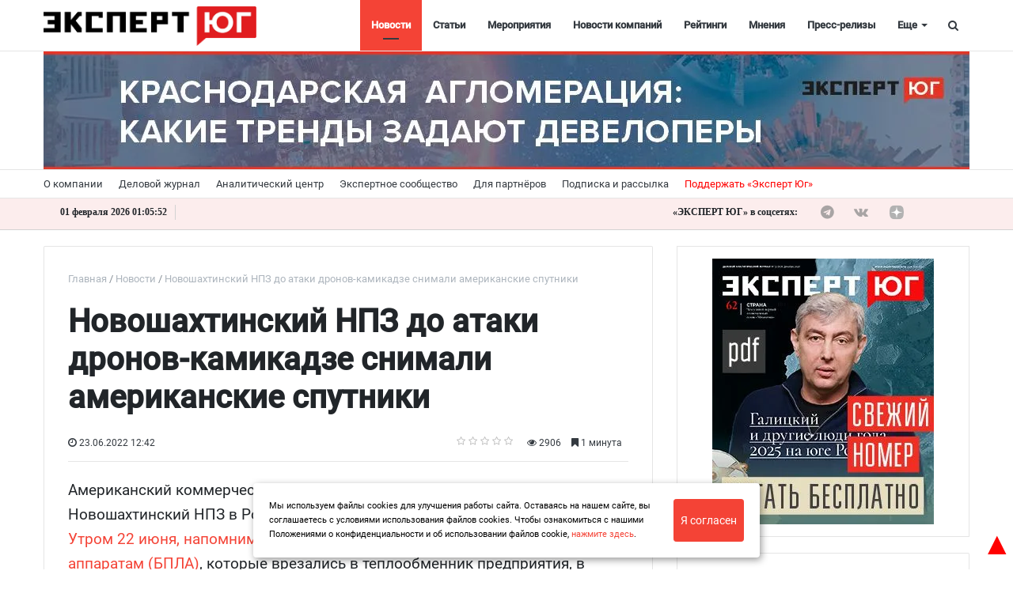

--- FILE ---
content_type: text/html; charset=utf-8
request_url: https://www.google.com/recaptcha/api2/anchor?ar=1&k=6Le08FUsAAAAAOmmw6IQk7rE_t15p8UYM2oF5GQB&co=aHR0cHM6Ly9leHBlcnRzb3V0aC5ydTo0NDM.&hl=ru&v=N67nZn4AqZkNcbeMu4prBgzg&size=normal&anchor-ms=20000&execute-ms=30000&cb=pt6ir6am0uxx
body_size: 49677
content:
<!DOCTYPE HTML><html dir="ltr" lang="ru"><head><meta http-equiv="Content-Type" content="text/html; charset=UTF-8">
<meta http-equiv="X-UA-Compatible" content="IE=edge">
<title>reCAPTCHA</title>
<style type="text/css">
/* cyrillic-ext */
@font-face {
  font-family: 'Roboto';
  font-style: normal;
  font-weight: 400;
  font-stretch: 100%;
  src: url(//fonts.gstatic.com/s/roboto/v48/KFO7CnqEu92Fr1ME7kSn66aGLdTylUAMa3GUBHMdazTgWw.woff2) format('woff2');
  unicode-range: U+0460-052F, U+1C80-1C8A, U+20B4, U+2DE0-2DFF, U+A640-A69F, U+FE2E-FE2F;
}
/* cyrillic */
@font-face {
  font-family: 'Roboto';
  font-style: normal;
  font-weight: 400;
  font-stretch: 100%;
  src: url(//fonts.gstatic.com/s/roboto/v48/KFO7CnqEu92Fr1ME7kSn66aGLdTylUAMa3iUBHMdazTgWw.woff2) format('woff2');
  unicode-range: U+0301, U+0400-045F, U+0490-0491, U+04B0-04B1, U+2116;
}
/* greek-ext */
@font-face {
  font-family: 'Roboto';
  font-style: normal;
  font-weight: 400;
  font-stretch: 100%;
  src: url(//fonts.gstatic.com/s/roboto/v48/KFO7CnqEu92Fr1ME7kSn66aGLdTylUAMa3CUBHMdazTgWw.woff2) format('woff2');
  unicode-range: U+1F00-1FFF;
}
/* greek */
@font-face {
  font-family: 'Roboto';
  font-style: normal;
  font-weight: 400;
  font-stretch: 100%;
  src: url(//fonts.gstatic.com/s/roboto/v48/KFO7CnqEu92Fr1ME7kSn66aGLdTylUAMa3-UBHMdazTgWw.woff2) format('woff2');
  unicode-range: U+0370-0377, U+037A-037F, U+0384-038A, U+038C, U+038E-03A1, U+03A3-03FF;
}
/* math */
@font-face {
  font-family: 'Roboto';
  font-style: normal;
  font-weight: 400;
  font-stretch: 100%;
  src: url(//fonts.gstatic.com/s/roboto/v48/KFO7CnqEu92Fr1ME7kSn66aGLdTylUAMawCUBHMdazTgWw.woff2) format('woff2');
  unicode-range: U+0302-0303, U+0305, U+0307-0308, U+0310, U+0312, U+0315, U+031A, U+0326-0327, U+032C, U+032F-0330, U+0332-0333, U+0338, U+033A, U+0346, U+034D, U+0391-03A1, U+03A3-03A9, U+03B1-03C9, U+03D1, U+03D5-03D6, U+03F0-03F1, U+03F4-03F5, U+2016-2017, U+2034-2038, U+203C, U+2040, U+2043, U+2047, U+2050, U+2057, U+205F, U+2070-2071, U+2074-208E, U+2090-209C, U+20D0-20DC, U+20E1, U+20E5-20EF, U+2100-2112, U+2114-2115, U+2117-2121, U+2123-214F, U+2190, U+2192, U+2194-21AE, U+21B0-21E5, U+21F1-21F2, U+21F4-2211, U+2213-2214, U+2216-22FF, U+2308-230B, U+2310, U+2319, U+231C-2321, U+2336-237A, U+237C, U+2395, U+239B-23B7, U+23D0, U+23DC-23E1, U+2474-2475, U+25AF, U+25B3, U+25B7, U+25BD, U+25C1, U+25CA, U+25CC, U+25FB, U+266D-266F, U+27C0-27FF, U+2900-2AFF, U+2B0E-2B11, U+2B30-2B4C, U+2BFE, U+3030, U+FF5B, U+FF5D, U+1D400-1D7FF, U+1EE00-1EEFF;
}
/* symbols */
@font-face {
  font-family: 'Roboto';
  font-style: normal;
  font-weight: 400;
  font-stretch: 100%;
  src: url(//fonts.gstatic.com/s/roboto/v48/KFO7CnqEu92Fr1ME7kSn66aGLdTylUAMaxKUBHMdazTgWw.woff2) format('woff2');
  unicode-range: U+0001-000C, U+000E-001F, U+007F-009F, U+20DD-20E0, U+20E2-20E4, U+2150-218F, U+2190, U+2192, U+2194-2199, U+21AF, U+21E6-21F0, U+21F3, U+2218-2219, U+2299, U+22C4-22C6, U+2300-243F, U+2440-244A, U+2460-24FF, U+25A0-27BF, U+2800-28FF, U+2921-2922, U+2981, U+29BF, U+29EB, U+2B00-2BFF, U+4DC0-4DFF, U+FFF9-FFFB, U+10140-1018E, U+10190-1019C, U+101A0, U+101D0-101FD, U+102E0-102FB, U+10E60-10E7E, U+1D2C0-1D2D3, U+1D2E0-1D37F, U+1F000-1F0FF, U+1F100-1F1AD, U+1F1E6-1F1FF, U+1F30D-1F30F, U+1F315, U+1F31C, U+1F31E, U+1F320-1F32C, U+1F336, U+1F378, U+1F37D, U+1F382, U+1F393-1F39F, U+1F3A7-1F3A8, U+1F3AC-1F3AF, U+1F3C2, U+1F3C4-1F3C6, U+1F3CA-1F3CE, U+1F3D4-1F3E0, U+1F3ED, U+1F3F1-1F3F3, U+1F3F5-1F3F7, U+1F408, U+1F415, U+1F41F, U+1F426, U+1F43F, U+1F441-1F442, U+1F444, U+1F446-1F449, U+1F44C-1F44E, U+1F453, U+1F46A, U+1F47D, U+1F4A3, U+1F4B0, U+1F4B3, U+1F4B9, U+1F4BB, U+1F4BF, U+1F4C8-1F4CB, U+1F4D6, U+1F4DA, U+1F4DF, U+1F4E3-1F4E6, U+1F4EA-1F4ED, U+1F4F7, U+1F4F9-1F4FB, U+1F4FD-1F4FE, U+1F503, U+1F507-1F50B, U+1F50D, U+1F512-1F513, U+1F53E-1F54A, U+1F54F-1F5FA, U+1F610, U+1F650-1F67F, U+1F687, U+1F68D, U+1F691, U+1F694, U+1F698, U+1F6AD, U+1F6B2, U+1F6B9-1F6BA, U+1F6BC, U+1F6C6-1F6CF, U+1F6D3-1F6D7, U+1F6E0-1F6EA, U+1F6F0-1F6F3, U+1F6F7-1F6FC, U+1F700-1F7FF, U+1F800-1F80B, U+1F810-1F847, U+1F850-1F859, U+1F860-1F887, U+1F890-1F8AD, U+1F8B0-1F8BB, U+1F8C0-1F8C1, U+1F900-1F90B, U+1F93B, U+1F946, U+1F984, U+1F996, U+1F9E9, U+1FA00-1FA6F, U+1FA70-1FA7C, U+1FA80-1FA89, U+1FA8F-1FAC6, U+1FACE-1FADC, U+1FADF-1FAE9, U+1FAF0-1FAF8, U+1FB00-1FBFF;
}
/* vietnamese */
@font-face {
  font-family: 'Roboto';
  font-style: normal;
  font-weight: 400;
  font-stretch: 100%;
  src: url(//fonts.gstatic.com/s/roboto/v48/KFO7CnqEu92Fr1ME7kSn66aGLdTylUAMa3OUBHMdazTgWw.woff2) format('woff2');
  unicode-range: U+0102-0103, U+0110-0111, U+0128-0129, U+0168-0169, U+01A0-01A1, U+01AF-01B0, U+0300-0301, U+0303-0304, U+0308-0309, U+0323, U+0329, U+1EA0-1EF9, U+20AB;
}
/* latin-ext */
@font-face {
  font-family: 'Roboto';
  font-style: normal;
  font-weight: 400;
  font-stretch: 100%;
  src: url(//fonts.gstatic.com/s/roboto/v48/KFO7CnqEu92Fr1ME7kSn66aGLdTylUAMa3KUBHMdazTgWw.woff2) format('woff2');
  unicode-range: U+0100-02BA, U+02BD-02C5, U+02C7-02CC, U+02CE-02D7, U+02DD-02FF, U+0304, U+0308, U+0329, U+1D00-1DBF, U+1E00-1E9F, U+1EF2-1EFF, U+2020, U+20A0-20AB, U+20AD-20C0, U+2113, U+2C60-2C7F, U+A720-A7FF;
}
/* latin */
@font-face {
  font-family: 'Roboto';
  font-style: normal;
  font-weight: 400;
  font-stretch: 100%;
  src: url(//fonts.gstatic.com/s/roboto/v48/KFO7CnqEu92Fr1ME7kSn66aGLdTylUAMa3yUBHMdazQ.woff2) format('woff2');
  unicode-range: U+0000-00FF, U+0131, U+0152-0153, U+02BB-02BC, U+02C6, U+02DA, U+02DC, U+0304, U+0308, U+0329, U+2000-206F, U+20AC, U+2122, U+2191, U+2193, U+2212, U+2215, U+FEFF, U+FFFD;
}
/* cyrillic-ext */
@font-face {
  font-family: 'Roboto';
  font-style: normal;
  font-weight: 500;
  font-stretch: 100%;
  src: url(//fonts.gstatic.com/s/roboto/v48/KFO7CnqEu92Fr1ME7kSn66aGLdTylUAMa3GUBHMdazTgWw.woff2) format('woff2');
  unicode-range: U+0460-052F, U+1C80-1C8A, U+20B4, U+2DE0-2DFF, U+A640-A69F, U+FE2E-FE2F;
}
/* cyrillic */
@font-face {
  font-family: 'Roboto';
  font-style: normal;
  font-weight: 500;
  font-stretch: 100%;
  src: url(//fonts.gstatic.com/s/roboto/v48/KFO7CnqEu92Fr1ME7kSn66aGLdTylUAMa3iUBHMdazTgWw.woff2) format('woff2');
  unicode-range: U+0301, U+0400-045F, U+0490-0491, U+04B0-04B1, U+2116;
}
/* greek-ext */
@font-face {
  font-family: 'Roboto';
  font-style: normal;
  font-weight: 500;
  font-stretch: 100%;
  src: url(//fonts.gstatic.com/s/roboto/v48/KFO7CnqEu92Fr1ME7kSn66aGLdTylUAMa3CUBHMdazTgWw.woff2) format('woff2');
  unicode-range: U+1F00-1FFF;
}
/* greek */
@font-face {
  font-family: 'Roboto';
  font-style: normal;
  font-weight: 500;
  font-stretch: 100%;
  src: url(//fonts.gstatic.com/s/roboto/v48/KFO7CnqEu92Fr1ME7kSn66aGLdTylUAMa3-UBHMdazTgWw.woff2) format('woff2');
  unicode-range: U+0370-0377, U+037A-037F, U+0384-038A, U+038C, U+038E-03A1, U+03A3-03FF;
}
/* math */
@font-face {
  font-family: 'Roboto';
  font-style: normal;
  font-weight: 500;
  font-stretch: 100%;
  src: url(//fonts.gstatic.com/s/roboto/v48/KFO7CnqEu92Fr1ME7kSn66aGLdTylUAMawCUBHMdazTgWw.woff2) format('woff2');
  unicode-range: U+0302-0303, U+0305, U+0307-0308, U+0310, U+0312, U+0315, U+031A, U+0326-0327, U+032C, U+032F-0330, U+0332-0333, U+0338, U+033A, U+0346, U+034D, U+0391-03A1, U+03A3-03A9, U+03B1-03C9, U+03D1, U+03D5-03D6, U+03F0-03F1, U+03F4-03F5, U+2016-2017, U+2034-2038, U+203C, U+2040, U+2043, U+2047, U+2050, U+2057, U+205F, U+2070-2071, U+2074-208E, U+2090-209C, U+20D0-20DC, U+20E1, U+20E5-20EF, U+2100-2112, U+2114-2115, U+2117-2121, U+2123-214F, U+2190, U+2192, U+2194-21AE, U+21B0-21E5, U+21F1-21F2, U+21F4-2211, U+2213-2214, U+2216-22FF, U+2308-230B, U+2310, U+2319, U+231C-2321, U+2336-237A, U+237C, U+2395, U+239B-23B7, U+23D0, U+23DC-23E1, U+2474-2475, U+25AF, U+25B3, U+25B7, U+25BD, U+25C1, U+25CA, U+25CC, U+25FB, U+266D-266F, U+27C0-27FF, U+2900-2AFF, U+2B0E-2B11, U+2B30-2B4C, U+2BFE, U+3030, U+FF5B, U+FF5D, U+1D400-1D7FF, U+1EE00-1EEFF;
}
/* symbols */
@font-face {
  font-family: 'Roboto';
  font-style: normal;
  font-weight: 500;
  font-stretch: 100%;
  src: url(//fonts.gstatic.com/s/roboto/v48/KFO7CnqEu92Fr1ME7kSn66aGLdTylUAMaxKUBHMdazTgWw.woff2) format('woff2');
  unicode-range: U+0001-000C, U+000E-001F, U+007F-009F, U+20DD-20E0, U+20E2-20E4, U+2150-218F, U+2190, U+2192, U+2194-2199, U+21AF, U+21E6-21F0, U+21F3, U+2218-2219, U+2299, U+22C4-22C6, U+2300-243F, U+2440-244A, U+2460-24FF, U+25A0-27BF, U+2800-28FF, U+2921-2922, U+2981, U+29BF, U+29EB, U+2B00-2BFF, U+4DC0-4DFF, U+FFF9-FFFB, U+10140-1018E, U+10190-1019C, U+101A0, U+101D0-101FD, U+102E0-102FB, U+10E60-10E7E, U+1D2C0-1D2D3, U+1D2E0-1D37F, U+1F000-1F0FF, U+1F100-1F1AD, U+1F1E6-1F1FF, U+1F30D-1F30F, U+1F315, U+1F31C, U+1F31E, U+1F320-1F32C, U+1F336, U+1F378, U+1F37D, U+1F382, U+1F393-1F39F, U+1F3A7-1F3A8, U+1F3AC-1F3AF, U+1F3C2, U+1F3C4-1F3C6, U+1F3CA-1F3CE, U+1F3D4-1F3E0, U+1F3ED, U+1F3F1-1F3F3, U+1F3F5-1F3F7, U+1F408, U+1F415, U+1F41F, U+1F426, U+1F43F, U+1F441-1F442, U+1F444, U+1F446-1F449, U+1F44C-1F44E, U+1F453, U+1F46A, U+1F47D, U+1F4A3, U+1F4B0, U+1F4B3, U+1F4B9, U+1F4BB, U+1F4BF, U+1F4C8-1F4CB, U+1F4D6, U+1F4DA, U+1F4DF, U+1F4E3-1F4E6, U+1F4EA-1F4ED, U+1F4F7, U+1F4F9-1F4FB, U+1F4FD-1F4FE, U+1F503, U+1F507-1F50B, U+1F50D, U+1F512-1F513, U+1F53E-1F54A, U+1F54F-1F5FA, U+1F610, U+1F650-1F67F, U+1F687, U+1F68D, U+1F691, U+1F694, U+1F698, U+1F6AD, U+1F6B2, U+1F6B9-1F6BA, U+1F6BC, U+1F6C6-1F6CF, U+1F6D3-1F6D7, U+1F6E0-1F6EA, U+1F6F0-1F6F3, U+1F6F7-1F6FC, U+1F700-1F7FF, U+1F800-1F80B, U+1F810-1F847, U+1F850-1F859, U+1F860-1F887, U+1F890-1F8AD, U+1F8B0-1F8BB, U+1F8C0-1F8C1, U+1F900-1F90B, U+1F93B, U+1F946, U+1F984, U+1F996, U+1F9E9, U+1FA00-1FA6F, U+1FA70-1FA7C, U+1FA80-1FA89, U+1FA8F-1FAC6, U+1FACE-1FADC, U+1FADF-1FAE9, U+1FAF0-1FAF8, U+1FB00-1FBFF;
}
/* vietnamese */
@font-face {
  font-family: 'Roboto';
  font-style: normal;
  font-weight: 500;
  font-stretch: 100%;
  src: url(//fonts.gstatic.com/s/roboto/v48/KFO7CnqEu92Fr1ME7kSn66aGLdTylUAMa3OUBHMdazTgWw.woff2) format('woff2');
  unicode-range: U+0102-0103, U+0110-0111, U+0128-0129, U+0168-0169, U+01A0-01A1, U+01AF-01B0, U+0300-0301, U+0303-0304, U+0308-0309, U+0323, U+0329, U+1EA0-1EF9, U+20AB;
}
/* latin-ext */
@font-face {
  font-family: 'Roboto';
  font-style: normal;
  font-weight: 500;
  font-stretch: 100%;
  src: url(//fonts.gstatic.com/s/roboto/v48/KFO7CnqEu92Fr1ME7kSn66aGLdTylUAMa3KUBHMdazTgWw.woff2) format('woff2');
  unicode-range: U+0100-02BA, U+02BD-02C5, U+02C7-02CC, U+02CE-02D7, U+02DD-02FF, U+0304, U+0308, U+0329, U+1D00-1DBF, U+1E00-1E9F, U+1EF2-1EFF, U+2020, U+20A0-20AB, U+20AD-20C0, U+2113, U+2C60-2C7F, U+A720-A7FF;
}
/* latin */
@font-face {
  font-family: 'Roboto';
  font-style: normal;
  font-weight: 500;
  font-stretch: 100%;
  src: url(//fonts.gstatic.com/s/roboto/v48/KFO7CnqEu92Fr1ME7kSn66aGLdTylUAMa3yUBHMdazQ.woff2) format('woff2');
  unicode-range: U+0000-00FF, U+0131, U+0152-0153, U+02BB-02BC, U+02C6, U+02DA, U+02DC, U+0304, U+0308, U+0329, U+2000-206F, U+20AC, U+2122, U+2191, U+2193, U+2212, U+2215, U+FEFF, U+FFFD;
}
/* cyrillic-ext */
@font-face {
  font-family: 'Roboto';
  font-style: normal;
  font-weight: 900;
  font-stretch: 100%;
  src: url(//fonts.gstatic.com/s/roboto/v48/KFO7CnqEu92Fr1ME7kSn66aGLdTylUAMa3GUBHMdazTgWw.woff2) format('woff2');
  unicode-range: U+0460-052F, U+1C80-1C8A, U+20B4, U+2DE0-2DFF, U+A640-A69F, U+FE2E-FE2F;
}
/* cyrillic */
@font-face {
  font-family: 'Roboto';
  font-style: normal;
  font-weight: 900;
  font-stretch: 100%;
  src: url(//fonts.gstatic.com/s/roboto/v48/KFO7CnqEu92Fr1ME7kSn66aGLdTylUAMa3iUBHMdazTgWw.woff2) format('woff2');
  unicode-range: U+0301, U+0400-045F, U+0490-0491, U+04B0-04B1, U+2116;
}
/* greek-ext */
@font-face {
  font-family: 'Roboto';
  font-style: normal;
  font-weight: 900;
  font-stretch: 100%;
  src: url(//fonts.gstatic.com/s/roboto/v48/KFO7CnqEu92Fr1ME7kSn66aGLdTylUAMa3CUBHMdazTgWw.woff2) format('woff2');
  unicode-range: U+1F00-1FFF;
}
/* greek */
@font-face {
  font-family: 'Roboto';
  font-style: normal;
  font-weight: 900;
  font-stretch: 100%;
  src: url(//fonts.gstatic.com/s/roboto/v48/KFO7CnqEu92Fr1ME7kSn66aGLdTylUAMa3-UBHMdazTgWw.woff2) format('woff2');
  unicode-range: U+0370-0377, U+037A-037F, U+0384-038A, U+038C, U+038E-03A1, U+03A3-03FF;
}
/* math */
@font-face {
  font-family: 'Roboto';
  font-style: normal;
  font-weight: 900;
  font-stretch: 100%;
  src: url(//fonts.gstatic.com/s/roboto/v48/KFO7CnqEu92Fr1ME7kSn66aGLdTylUAMawCUBHMdazTgWw.woff2) format('woff2');
  unicode-range: U+0302-0303, U+0305, U+0307-0308, U+0310, U+0312, U+0315, U+031A, U+0326-0327, U+032C, U+032F-0330, U+0332-0333, U+0338, U+033A, U+0346, U+034D, U+0391-03A1, U+03A3-03A9, U+03B1-03C9, U+03D1, U+03D5-03D6, U+03F0-03F1, U+03F4-03F5, U+2016-2017, U+2034-2038, U+203C, U+2040, U+2043, U+2047, U+2050, U+2057, U+205F, U+2070-2071, U+2074-208E, U+2090-209C, U+20D0-20DC, U+20E1, U+20E5-20EF, U+2100-2112, U+2114-2115, U+2117-2121, U+2123-214F, U+2190, U+2192, U+2194-21AE, U+21B0-21E5, U+21F1-21F2, U+21F4-2211, U+2213-2214, U+2216-22FF, U+2308-230B, U+2310, U+2319, U+231C-2321, U+2336-237A, U+237C, U+2395, U+239B-23B7, U+23D0, U+23DC-23E1, U+2474-2475, U+25AF, U+25B3, U+25B7, U+25BD, U+25C1, U+25CA, U+25CC, U+25FB, U+266D-266F, U+27C0-27FF, U+2900-2AFF, U+2B0E-2B11, U+2B30-2B4C, U+2BFE, U+3030, U+FF5B, U+FF5D, U+1D400-1D7FF, U+1EE00-1EEFF;
}
/* symbols */
@font-face {
  font-family: 'Roboto';
  font-style: normal;
  font-weight: 900;
  font-stretch: 100%;
  src: url(//fonts.gstatic.com/s/roboto/v48/KFO7CnqEu92Fr1ME7kSn66aGLdTylUAMaxKUBHMdazTgWw.woff2) format('woff2');
  unicode-range: U+0001-000C, U+000E-001F, U+007F-009F, U+20DD-20E0, U+20E2-20E4, U+2150-218F, U+2190, U+2192, U+2194-2199, U+21AF, U+21E6-21F0, U+21F3, U+2218-2219, U+2299, U+22C4-22C6, U+2300-243F, U+2440-244A, U+2460-24FF, U+25A0-27BF, U+2800-28FF, U+2921-2922, U+2981, U+29BF, U+29EB, U+2B00-2BFF, U+4DC0-4DFF, U+FFF9-FFFB, U+10140-1018E, U+10190-1019C, U+101A0, U+101D0-101FD, U+102E0-102FB, U+10E60-10E7E, U+1D2C0-1D2D3, U+1D2E0-1D37F, U+1F000-1F0FF, U+1F100-1F1AD, U+1F1E6-1F1FF, U+1F30D-1F30F, U+1F315, U+1F31C, U+1F31E, U+1F320-1F32C, U+1F336, U+1F378, U+1F37D, U+1F382, U+1F393-1F39F, U+1F3A7-1F3A8, U+1F3AC-1F3AF, U+1F3C2, U+1F3C4-1F3C6, U+1F3CA-1F3CE, U+1F3D4-1F3E0, U+1F3ED, U+1F3F1-1F3F3, U+1F3F5-1F3F7, U+1F408, U+1F415, U+1F41F, U+1F426, U+1F43F, U+1F441-1F442, U+1F444, U+1F446-1F449, U+1F44C-1F44E, U+1F453, U+1F46A, U+1F47D, U+1F4A3, U+1F4B0, U+1F4B3, U+1F4B9, U+1F4BB, U+1F4BF, U+1F4C8-1F4CB, U+1F4D6, U+1F4DA, U+1F4DF, U+1F4E3-1F4E6, U+1F4EA-1F4ED, U+1F4F7, U+1F4F9-1F4FB, U+1F4FD-1F4FE, U+1F503, U+1F507-1F50B, U+1F50D, U+1F512-1F513, U+1F53E-1F54A, U+1F54F-1F5FA, U+1F610, U+1F650-1F67F, U+1F687, U+1F68D, U+1F691, U+1F694, U+1F698, U+1F6AD, U+1F6B2, U+1F6B9-1F6BA, U+1F6BC, U+1F6C6-1F6CF, U+1F6D3-1F6D7, U+1F6E0-1F6EA, U+1F6F0-1F6F3, U+1F6F7-1F6FC, U+1F700-1F7FF, U+1F800-1F80B, U+1F810-1F847, U+1F850-1F859, U+1F860-1F887, U+1F890-1F8AD, U+1F8B0-1F8BB, U+1F8C0-1F8C1, U+1F900-1F90B, U+1F93B, U+1F946, U+1F984, U+1F996, U+1F9E9, U+1FA00-1FA6F, U+1FA70-1FA7C, U+1FA80-1FA89, U+1FA8F-1FAC6, U+1FACE-1FADC, U+1FADF-1FAE9, U+1FAF0-1FAF8, U+1FB00-1FBFF;
}
/* vietnamese */
@font-face {
  font-family: 'Roboto';
  font-style: normal;
  font-weight: 900;
  font-stretch: 100%;
  src: url(//fonts.gstatic.com/s/roboto/v48/KFO7CnqEu92Fr1ME7kSn66aGLdTylUAMa3OUBHMdazTgWw.woff2) format('woff2');
  unicode-range: U+0102-0103, U+0110-0111, U+0128-0129, U+0168-0169, U+01A0-01A1, U+01AF-01B0, U+0300-0301, U+0303-0304, U+0308-0309, U+0323, U+0329, U+1EA0-1EF9, U+20AB;
}
/* latin-ext */
@font-face {
  font-family: 'Roboto';
  font-style: normal;
  font-weight: 900;
  font-stretch: 100%;
  src: url(//fonts.gstatic.com/s/roboto/v48/KFO7CnqEu92Fr1ME7kSn66aGLdTylUAMa3KUBHMdazTgWw.woff2) format('woff2');
  unicode-range: U+0100-02BA, U+02BD-02C5, U+02C7-02CC, U+02CE-02D7, U+02DD-02FF, U+0304, U+0308, U+0329, U+1D00-1DBF, U+1E00-1E9F, U+1EF2-1EFF, U+2020, U+20A0-20AB, U+20AD-20C0, U+2113, U+2C60-2C7F, U+A720-A7FF;
}
/* latin */
@font-face {
  font-family: 'Roboto';
  font-style: normal;
  font-weight: 900;
  font-stretch: 100%;
  src: url(//fonts.gstatic.com/s/roboto/v48/KFO7CnqEu92Fr1ME7kSn66aGLdTylUAMa3yUBHMdazQ.woff2) format('woff2');
  unicode-range: U+0000-00FF, U+0131, U+0152-0153, U+02BB-02BC, U+02C6, U+02DA, U+02DC, U+0304, U+0308, U+0329, U+2000-206F, U+20AC, U+2122, U+2191, U+2193, U+2212, U+2215, U+FEFF, U+FFFD;
}

</style>
<link rel="stylesheet" type="text/css" href="https://www.gstatic.com/recaptcha/releases/N67nZn4AqZkNcbeMu4prBgzg/styles__ltr.css">
<script nonce="eu4bgGyFie_WB3oLDm_SRA" type="text/javascript">window['__recaptcha_api'] = 'https://www.google.com/recaptcha/api2/';</script>
<script type="text/javascript" src="https://www.gstatic.com/recaptcha/releases/N67nZn4AqZkNcbeMu4prBgzg/recaptcha__ru.js" nonce="eu4bgGyFie_WB3oLDm_SRA">
      
    </script></head>
<body><div id="rc-anchor-alert" class="rc-anchor-alert"></div>
<input type="hidden" id="recaptcha-token" value="[base64]">
<script type="text/javascript" nonce="eu4bgGyFie_WB3oLDm_SRA">
      recaptcha.anchor.Main.init("[\x22ainput\x22,[\x22bgdata\x22,\x22\x22,\[base64]/[base64]/MjU1Ong/[base64]/[base64]/[base64]/[base64]/[base64]/[base64]/[base64]/[base64]/[base64]/[base64]/[base64]/[base64]/[base64]/[base64]/[base64]\\u003d\x22,\[base64]\\u003d\\u003d\x22,\x22SMK2w5TDs1tIw6J1Z8Ofw4EMGMKWNiBEw6QGasOTEAgJw4YHw7hjwp1fczJvAgbDqcOeXBzChSgsw7nDhcKbw4XDq07DjE3CmcK3w74kw53DjE9qHMOvw4Aaw4bCmzXDugTDhsOUw6rCmRvCpcOnwoPDrV/DicO5wr/Cn8KKwqPDu1A8QMOaw7ouw6XCtMOOcHXCosOHVmDDvgnDpwAiwpPDlgDDvHjDi8KOHnrCiMKHw5FQaMKMGTQbIQTDjkEowqxhCgfDjWbDjMO2w60Rwoxew7FFJMODwrpWCMK5wr4FTiYXw4rDqsO5KsO8ayc3wrdsWcKbwopoIRg/w5/DpMKsw70bZ2LCocOxMsOjwr7CscKnw6bDtxXCg8OpPQ7Dn3PCo0TDq2dRAsKEwoHCghrCl2o8ayfDtT8dw6LDvMO2C3Bmw6h9wrpqwp3Di8O/w64iwpYHwqfDrcKPCMOfesKRF8Ouwp/CicKCwr8ZccObTEVZw6/CtMKlQXM6IlBOP29Lw5HCoXYENSshZErDjhXDuCbCjFI7woTDvRAkw6DCigDCt8Orw6o9XSclOcKMDGHDnMKYwqMPQSbCj0ULw6jDocK/[base64]/DmcK/XBZ6W8K5JG9JwrwLwpDDjwI/PsKmw4gMA0VZHFduAF8yw4E1ecO/G8OMWQ/[base64]/[base64]/Cr8OwCsOzw5PDi19UB8KCd0YeRsKJwqdIflLDlsKOwrpyYE5Vwo9iYcOFwqhvPMOuwofDkyI2R3Usw5Ydwr02DUkQdMOEXsKzFArDpcOjwrzCoG5tLMK9DmQ0wp/DrMKgMsK9UMK8wqtbwoDCkS8zwoc3VmXDvVk4w64LNknCkcOUQTZRSHrDtsOKViHCnBDDiyVQQCZBwqfDlE3DujJ1wqvDskYdwrs5wpdtKcOvw5pII2/DnsKpw79gMSsbCcOdwr3Dnl4NHxXDskjCrcOowplZw4bDoB3CksOBc8OYwqrCuMO5wqNnw4Maw4TDtMOywpV+w6pBwoDCksOuBsO8T8KnRH4SKsK6w53ChMKULcKbw7/CoHfDh8KxaCTDtMO0OQ8jwoh5eMOxWsO9CMO8A8K4wrfDnDFFwoVJw4IXwoQ8w57CrcKgwr3DqmjDrmfDjjtYSMOHb8OVw5Zvw4zDrCLDpMOLe8Ohw6hbZxw7w4kNw6N7b8KAw6odFioYw5/CunM8RcOyZxTCgUFuwrMSTALDqcOqe8OQw5PCpm4/w7nCiMKOa1zDm3J7w5ckMMKmAMOiUQNBF8K0woTCoMOfZQ9TVyYJwr/CjHrCnmrDhcOEU2QPMcKEAMOewrxFMMOSw4zCuyvDswzCiDPCjHtewoBySV1vwr/Cl8K8cljDg8OJw7XCmUhMwowBw6fDv1LCk8KgBsOCwrfDjcKHwoPCiGPCg8K0wrdzGg3DmcOFwrHCiwF3w7wULFnDj3pcMcOPwpHDlU1awrltP27CpMKoWWAjXnofwo7CosOvUB3Duy94w645w53Co8KeHsKAK8OHw7h6w6kTa8O9wpTDrsK/[base64]/DoMOkw7/DsMKwWMOyHXLCosO0ayotw4ksTh3DvSrCs3E7OMOKZ37DrHTCgMKmwrjCsMKiXWkVwqPDt8KPwqIZw4wiw5/DkjrCgMKkw7Jfw4NLw79KwrNUBsKZPGbDmsOQwo7DlsOIHsKDw5bDnEMnWsOdWXLDiX5gdMKnKMOLw6lyZl5twpgfworCmcOMUF/DmcK4DsOQKcOqw7jCvwBfV8KRwrRELV/[base64]/Dq8KTwqZza2lQEQ/DoMODBcKqPsKoUcOawoc4woHDg8KzcMOQwr8bCcKIES3Dkx9jw7/Cu8Kbw6tQw7rDusO6w6Rde8K/T8KoP8KCdMOWPybDvThnw70bwr/DkiAiwrzCu8KHwrDCqSgPXMOLw4YYV18Iw5Znw4AMK8KcNMKlw5fDqDcaTsKCV1bCiBsew6J1QyrCnsKuw5chwonCkcK/[base64]/wpdIAT3Cn8K4wonDo0t/dMKMw5/[base64]/wpfCvcOwaMO1FGzCj8KAw5zDvwvCuGDDmcKjw5ZIKsKfT3U1DsKuKMOEFcOoNUA4QcKwwp4zT1rCgsKfHsOBw68/w6whR0ogw4djw47CiMKlT8K2w4Mew5fCrMO6wofDsQIMYMKCwpHDuE/[base64]/DoMKCRMO6w6VyDcO8w7zDsk0CwozDtcOxYMKHw43CsC3DtU5RwroMw7QEwpd9wpo1w7lIaMK6FsKJw7/[base64]/Dj8O3SjttSMOdRX93OjXDrsO1wo/[base64]/w4/CgDLDg8KKw6QEXD1+woBiw6hpw4TDoS3CmcKgw4g/wqkvw5DDi0JgJXbDtSnCuS5VPRM5XcK3w71wEcKQw6XCisKjMMKlwpbCrcObSkp/PHTDgMOzw5E7XzTDh1gsGiopMsOwNnrCr8O2w5oFTht6awPDjsKiFMKcOsKuw4PDiMKhGhfDq0zDrTMXw4HDssO6RmHCgQgHWmrDgBsKw6kqF8OCBDnDlBzDvcKWX0EPFnzCul8Ow5w1f18wwrtwwp8VPEDDgMO7wpPClSsRScKDZMOnZsOjCFlUScOwK8OVwrp/w5vCjS4XBTfDo2czFsKlfE5FHlM/[base64]/dsKZwpPDj8OrfsOCQMOkKsKXVR0lU3dzw6bCicOOBR9/w7zDuAbDvMOKw5XCqx3CkFJAw7JIwrUhCsKWwpjDhSgrwqHDtl/CscKnBcOFw7IENsK5UylmV8KZw6Vgw6vCnRDDmMO8wozDpMKxwpE2w6HCsFfDmMK6GsK2wo7Cp8KLwoHCpHLDv1ZrLhLCvDcRwrUzw5XCvhvDqMKTw6zDsTU5PcOdw5rDp8KqXcOnwoYZw4rDs8OCw7DDhMOBwrLDsMOFaCokSWAsw79yM8K6L8KVQzdSRQx/w6bDgsKUwpdDwrDCshsKwpVcwonCuzHClCFBwpTCgyzCh8K7fgpuICrDu8KML8OxwpQ6ZsO6wqHCvi7DiMKmCcOEWhHClxAIwrvCsjrCjxJ0bMKMwoHDtyvCtMOUF8KdaFAzR8OOw4AhA2jCrSHCrmhJBcOOH8OOw5PDu2bDmcOhWHnDgS/[base64]/[base64]/DnBQuAsORL8OETXtbwowGbsKVHMO8bjV7FUDDmg3DkW/CqzTDpcOuRcOdwo/DqC98wos/[base64]/DvxzDmQVvwrg/byfDqsKEZkk+JTXDpcOkwqEUCsKOw6DCpsOUw7PDjRMOQ23Ci8K6worDn15/wrDDoMOnwqk2wqbDt8KkwoXCrcKyFj8+wqTCgALDk3gHwo7Ch8K3wos/LMK+w5V0HMKbwosoacKBwqLCicKtacOcOcO2w4nDh2LDgMKfw5IHYcOXOMKfRsOCw5HCgcO1EsOgRw7DvBwMw5VYw7DDjMKkI8KiMMK/I8KQM2oERyPCjBbCmcKxQzYEw4cvw4bDl29LLkjClj5tZsOpBMOXw7HDnMOvwr3Cq1vCj1XDmHN6w4nCpAfCiMO1wp/DtlrDscO/wrNIw7xXw4EKw6QoFTrCsRTCoCJgw4bDmgUBIMOCwotjw417F8Ktw5rCvsOwfMKbwqjDsD3ChBrCr3XDvcKlDGYQwoF7GkwmwrTDrW8UGwTDgcKWGcKJf2HDgsOYDcOdb8KlCXnDrz/CmsORTHkOXMO8Q8KewpvDsUzCuUURwrXCjsO7QsO5w5/Co2HDjMOrw4/[base64]/DoWVPMRBVw7Z9M00kcgHDjsKcwpNsa0dGJEkLw6fCvH/DsUTDvhPCvGXDg8OnQi5Pw5fDjDt2w4fCn8OtCjjDpcOIacKywolaT8Kxw65pGx7DrFDDkH/Dj19kwr1kwqQIUcK1w78nwpFaJABYw6XCmyTDjEdtwrNMUgzCsMOKQi8dwrMKWcO+F8Ouw4fDkcKtYwdAw4EAwoUAJsOBw5EVDcOiw7ZBdsOUwrBqZsOKwqEABcKuKcOaKsK8GcO9dcOuew3CqsKyw4dpwpnDpXnCpH/CgsK+wqE0fBMBKETCgcOkwpvDlEbCosKjYMKSMQcfSMKiwrhFAMOVwrgqY8O3wpNmVcO/bcKpwpUXPMOKWsK1woDClmgow5UEWT3DuknDisOdwrDDjVgOATfDtMORwoMiwpTCi8OXw7TCuEDCsgxtQEYmCcKawq9vQMOrw5rCjsKaTsOxEsOiwoYiwoTDk3rCjsK1alcEBkzDlMKWCsOYwobDlsKgUw7CmzXDvEpsw4vClMOcw7MIw7nCuW/DqmDDuDJFb1QGEMK2fsO9UsO1w5k7wq5DBlbDsjkyw6UsAgTCu8K+woFaTMK4wqw4YkVOwoNfw50SYcOmZzDDqDAqfsOrBhExSMKLwq8Ow7XDmsOecwTChwzDkT7ClMOLHAPCjMORw5/DnnTDncOrwrzDm0hmw6DDl8KlYxUmw6EBw4MuXhnDuE8IJ8Oxwrc/wojDk0U2w5F9U8KSfcO0wpnCp8KnwpLCgUM8wpRZwpvCjsOXwqzCrkXCmcOKS8KOwqLCoXF8PWNhGzPCssO2w5p3w58AwrY4M8KYB8KewobDv1fCsAYPw5dWFmPDr8KJwqpFRkd3OcKpwpYXd8O7eE5kwqMDwoJiNX3CisOJw6LCtMOqLxlFw7/DjMKlw4zDoA/[base64]/CoU4lURHDkcOKw5kDwoxvwo59w7NWfiPDlyXDnMOhccOrC8KLbgYLwpHCr00qwp3Dt0TCisOrEsO9ZxrDk8KCwqzDj8ORw49Lw6HDkcOEw6TCi2M+wod1NSjDoMKXw5LCgcKzexYeBCEGwrEGbsKRwpVzIcOMwrLDjsO8wrzDn8Kiw5VSw5PDmcO/w6Bcw6tdwo/Chj8PVMKDfE5zwr3DjcOGwql8w7Jaw7zDgzEEQMKFMMOvL2QGKXR4AlA8QSnChBzDpwrCvMOXwrEJw47Ci8OmUkxAaiVxw4pAAMOIw7DDssOEwrItI8KRw7UvJcOvwogaf8OcPXDDmMKafSPCh8O2N0B4OsOFw6BhbwZnNnPCkMOsS2sLLh/Cv1xrw5XDtAl9wpXCqSTDhR5yw43CpsORWDXDhMOzSsOZwrNpRcOrwpFAw6R5wpnCiMOlwoINXCrDh8KdL2Ukw5DCuFdpOcO+HwTDhW8uYk/[base64]/[base64]/w6Jgd3XCjsKMw7XDjsO5wrrCpMOGKcO4wpLCvcKKXMKMw53DvcKfw6bCshwaZMONwobDlMKWw7QmHSoefcOQw5/Djxlxw6lMw5PDt0wlwp7DnHrCusKAw7rDlcOkwo/[base64]/w7rDt8OTw7JMw4zDr0slw5oPVsO/UMOwc8OdwovCk8KAAT/CikJKwqUwwqVIwpcQw5wBMsOAw5DDlmAsF8OeDGPDr8KVD3zDsk19eE3DkjbDkUPDlMKSwoY/wpl4GlTCqQUWw77Cm8K1w6BqOcK/[base64]/CtTszAcOKX8KxGcOTw5lvwqozwprDgsOIw7LCuyfCocOXwpQvw4zDiGPDkXF1FRZ/AgTCucOewoQsDMKlwqVqwq8MwrEzcMK7w43CucOoaTR6I8OVwpx+w5zClARdMcOvdz/Cn8O7PcO2f8OBw6RAw45XA8OzFsKRKMOhw5DDoMKUw4/CscOKJgbCjMOgwpA7w4TDjFxkwrtvwq3DlR8HwpXCuGV6wprDvMKSMlUnGcKpw4teHnvDln3DjcKswoQ7wpnCmFjCssKRw4MPSAcSw4Yow6jCnsOrasKnwo/Ct8KFw7AjwoTCr8OZwrM2BMKQwqIHw6/DkgIESFxDw6LDq3ggw5PCscKSBsOywrpUIcOvdMOYwrIBw6LDhsOhwrDDpTvDjBnDjyrDmhPCucOFUVTDk8KUw4JhSXrDqhTCv03DoznClAMvw6DCmsKTPg4Ewr59wonCi8Otw4gxScKuecK/[base64]/CgDJlCMOqw7HCpsKZdwfDkcKsc0gIw78aAsKKw4PDqsOEw6oKMkExw5NrQcOmUAbDisKxw5AYw5DDtsKyHsK+D8K8TMKWHsKdw4TDkcODwr/DnAHCqMOkT8Opwpx9GFPDoV3Ch8OCw4nDvsKfw4zCiTvCu8OswoABdMKRWcKLe3oZw51mw7oqP1ozVcKIVynDnmjCt8O4SQvDkgDDlX0MGMOzwq3Cg8Ogw45Lw4AWw5VsfMOee8KwcsKNwqICQcKbwqIxMCrCm8K4NcK4wozCh8OOHMKGOS/CimFIw6JMVCPCjnctDMK6wo3DmXPDqh10AsONeEPDjxnDnMOPNsOcwrTDuUMjL8OoJ8K/[base64]/wp/[base64]/GsKaw5fDrMOew6LDmVLDnRJiw4hqJcK3wpvCg8ORfcK+w5rDo8ONJBxhw5fDs8OOD8KqfcKPwrolYsOPIcK9w4loSMKeaRBewpfCicOADG9xCsK1w5TDuw1bdhfCncOzO8OOQH0qYW/Dk8KHNDxmThMrIsKRdXHDu8OSecKxMsOTwr7CpcOcVyPCq2hCw5vDi8Ktwr7Cl8KHYFTDtAPDtMOUwrpCTDvCucKtw7zCm8KhX8KXw7kqSXbCsUISFj/Dp8KfGhjDuQXDmT55w6ZoBQbCnmwHw6LCpBcAwqLCssO7w7rCsknDrsKHw5oZwpzCi8Oxw50lwpZBwpLDl0nChMOnGWEOTcKEPiY3I8OOwrjCvMObw7vChsKzw5/[base64]/[base64]/DnMKIwp3DrGxvEsK5d1zDoBnCu8ORwqN5SB3CmMK1TSIkLwTDg8OAwqhlw6LDs8O6w6DCr8OMw77CrzXCp2Q9LVJnw5DClcORJTLDvcOqwqcnwr/DqsOCwoTDiMOywqzCncOiwqvCp8KEGcOccMKGwrfCj2Ukw7/[base64]/w6nDssOewoYnRBTCtUPDvxAuw6BDwrjDicKuw77CosOswovDjj5cesK0QXoiTUTDh3h7w4bDv3/Ds2nDmsO9w7d1wpwpb8KTasKZH8O+w41KHyDDssKbwpZmXsKlBELCqMKww7nDtsOKTk3DpDY8M8KWw4nCswDCqlDCiBPClMKvDcOjw71YLsO/[base64]/SMORw7HCn8KCYsK5NwrCnybCosOqHljCo8KdwrjCu8ODccOfaMOZFMKWaxbDtcOBaAFrw7BfaMORwrcKw5/DssOTLCdbwr8+S8KlYsKlNDjDgWjDh8KvJcOeZsO/S8KbEnxOw6JywoUjw4Fqf8OPw5TCkk3DnsOKw5bCkMK5w6vClsKzw7DDssOQw47DmR9NanFUWcO/wowOQ3DDniXDngnDgMKZCcO+wr5/Q8KvUcKIV8KJfTgyK8OTFXB2LkXCrSXDvQ9SLcOiw7PDqcO+w7MgS3PDgHwXwqDDgAjCll9Sw77Dl8KKCGbDjEzCoMOcBWPDiGjClsOvLcOXTsKxw4/[base64]/wpTDr1QfQkw/AcOTw4BEeAXChsKaVsKSHsKJw7dZw4PCrzTCjBzDliPDnsOWfsK1LXQ4ARBMJsKXCsO9QsO2G0hCw4fCkl/[base64]/DpGHCtB3Dqg1ywozCgErCuAjCusOFw4Q6wqhdAj5iY8OYwqjDgUhSwpHCpQZ4wpjChUovw7sAw7Bxw5c8w6XChsO8IMOiwrFnZ3U+w6DDjGfDvcK2TnIfwpDCuhQiLMKAJHswMTx8GsOawpTDo8KRWsKmwpnDnB7DgF7ChSsuwozCiCPDnkbDkcOTcFAiwqjDoj/CjSLCs8K3YjwvWMKmw7xODwbDk8KxwovDm8KXdsOjw4A1ZF5kTiLDuQPCn8OnMsKacmfCqVFXfMKBwrdqw617wqvCv8Oow4jCvcKdDcKGcxbDpcOnwpzCpEZCw683UsKKw4FSW8OIHFHDrQjCoysFC8KNdHnCuMKIwp/CiQ7DlSXCiMKuQ0pnwprCmSLCgXvChz9rDsOURsOzB2zDksKuwpfDjsKnVA3CmU4UC8OMFMOMw5VFw7PCncKAMcK9w7fCmy/ClynCr0UNesKhUy0Iw5XCtgFIV8OnwrnCiyDDsCMLwrQqwqImAXbCqE/[base64]/DuXU/wrLCgzPDr8KtwrpVw4/ChMKSfnDCvsO0MgzDh1DCnMKLEg7Cv8Ouw5XCr2w1wrVSw7RbM8O3I1VReywUw6t7w6PDtwJ8UMOxC8KdWcOew4nCn8O/JijCh8Ocd8KXBcKZwqYQwqFRwonCscK/w5Nawp/DicKQwo9wwoPCtnHCkAkswqMuwoF5w6LDoRB6YMOIwqrDnsOPH2YrU8Kewqp6w53CgH0ewpHDsMOVwpLCicKdwoHCo8KENsKkwpNEwph/wqxew7HCuTEVw4LCgynDsVHCoSRXcMO8woxCw4RRPsOCwpDCp8KFehvCmQt3WwPCtMKFEMK6wp/DmQfDlUkUesO+w7Zjw6lkEysiw7DDq8KQZsOFDMK/wphswrjDnnrDkMKGBinDnVnCu8Kjw6NRHGfDhk1BwrQWw7gwKx/DicOpw7dpN3bChsKEVSbDgB8nwr7ChmDCok/Do0t8wqHDoTfDhxtmLEJBw7TCqQvDgsK5dgtOSMOFEFvCqcO5w7DDqTPDn8KnU3F0w69Iwp51cwPCjBTDucKWw4Qkw67CkTHDngF5wr7DmwhCEFVgwoUzwo/Di8Oqw7UYw4ZCfsOaf38WfAtvajPCl8KPw6INwq4bw6jDvsOLOcKDNcK+JHzCg0nDksO8JSEVD35ywqBVM0zDv8KgeMKzwofDiVXCs8KFwrXDqcKnwoHDqgbCpcKvUQLDl8KAwrTDt8KTw7XDosOzMwjCmi7Cm8Ohw6PCqsO9HcK5w5/Ds3w0LEM/QsOkU0Z4D8OQM8OuLG8rwpvDqcOSaMKBQWgVwrDDuxQkwq0cVcKywqHCqV0Zw6UCLMKuw7nCu8Okw53CkMKvC8KISTpVDi/Do8O6w6UXwrNqTVMrw7fDqX7Dl8KJw5HCrcOhwp/ChsOPw4oRWcKZBw7CuVbDg8OGwoh7K8KiI0zCsRjDqsOSw5jDuMKocR3CocKhOyLCmHAlRsOkwqzDosOLw7Y/IQ1/[base64]/dcKEwqZNwq3ChUVYH8KLIsOqR1HCpBEgCj/CuXbDn8OHw4YbcsKRB8Kow6dbRMKKMcOpwrzCgD3CqsObw5IHWsO6RWo4BMOrw4fCt8K8wojClU4Lw71Lwr3DnGA+Zm9MwpbCon/Dq1k9NzFfFkohw6TDqAldEA9QVsKpw6cjw5HCgMOUR8OFwoNtEsKIPcKvWFh2w4rDgQPDs8KgwpbConzDoUzDijcUfWN0TiYJesKQwpJpwpdmDTkyw7rCu2Nkw7PCh0JYwo4FEhLCikg7w7bCh8K/wqxvGnzDkEPDh8KAPcKFwoXDrkQxFMKWwrPCscKrAEwHwr/Ct8OMY8OIwoPCkwLDgVMccMKJwr3DnMODVcK0wrtTw7U8DGvCqMKUIzZiOBLCr1rDicONw77Dn8O+w6jCkcOqa8Ofwo3DgALDnyjDo25YwoTDocK/XsKZL8KXWWU8wrlzwoQPbTPDoA9zw6DCrCPCnUxcwoHDgQDDhXNGw7zDjCUZwrYzw5TDvxzCnCcrw5bCulVuGi9rIm/DjDh4SMO0fAbDu8OKXcOCwqwkNMKpwpbCrMOaw7XDnjfDnHYoHm0SJ106w6HDhxlkTCrCnUxBwqLCuMKiw690P8OKwrvDkFwFLsKzEDPCvWfCvWEqwpXCsMKzNRhtw5jDjnfCnMKJO8KNw7QMwr1Zw7A8VcK7P8KSw4nDg8KcPwZMw7vDpsKhw7kJdsOMw5/CtA3CrsOUw4YDw5HDgMK6wqjCv8Kuw6/[base64]/CuCbDkEYgw5XCtSIPUEFKwpJODsOVNcK9w47CukfCgEzCm8KoTcKaOzdKaDIzw6TDr8K5w5zCvk5MeFfCiRB5UcO0cCQodDPDih/Djx5Iw7ViwoJ2O8Krwp43wpYxwr9NK8OlUzJuPRPCsAnCjBAwXSs6Zh/CocKWwoYvw6jDq8O+w5A0wofCqcKTPidYwrrCnCjCmnVOW8OTecKvwrTClMKOwqDCksO3XU7DrMKmYjPDiDBcIUZuwrIxwqBlw63DgcKKwrjCvcKpwqUhTj/[base64]/CuGLCvnthw5vDo8KCI8Kww55uZTcHwpXCrsOYK0/CkUwRwpI6w4MmM8KnVmcCasK2Hk/DiBh7wpNJwqPDgsOxIsKXPMKnwpYsw43Ds8KiYcKuD8K3c8Kmb2Y3wpLCvsKidQbCuknDj8KHRXtddzo/JgDChsOdM8OFw4RxLcK5w44YFl3CvgvCgVvCrVnCtcOGfBnDpsOENcKNw481Q8KiBhvCrMKGHGUmVMKOEAJJw5BCdsKceSvDrsOSwoDChBh3esOPXTMfwoYSw5fCrMO7EMOifMOLw6MewrDDjMKZw6jDo3BGXcOUw7UZwqbCsWJ3w4XDs2bDqcKgwroiw4zDkC/[base64]/DmsKjXcKPchN+eRnDpGIHYsKqwobDmk4zL3B+Xl7CtErDrgcywqkbbnbCvT/CuHNbP8K9w6XCtEfDocOtTlxBw6NkXWFlw6bDiMOAw4UjwoY3w6ZCwqPDgwYzdRTCqmAkScK9A8Kiw7vDggvCnWTCvRl8WMKkwoUqEBfCvMKHwr7DnHfCh8KOw6XDvG9ILSnDtR3DmsKOwp16w5DCrnMywqHDi0krw6jDmEh0FcK5X8K7DMKzwr5zw4/DlMO/M3LDiTjDnxbCqEXDr2TDqmPCtyfCn8KsOMKmIMKGWsKualbCs1F/wrfCkEAzIU0zBS7Dq2nChjHCrsKtSmwowpgtwrJBw7vDpsOYZmc1w7zCucKewoPDjsONwoXDk8O7ZF3CnTpMIMK8wr3Dl2oNwptebVfCiCZOw53ClsOZYRLDuMO/WcOEwofCqgcTbsONwq/[base64]/W8OMAxlTw7sGwobCsXkcw7HCh8KIEiARW0HDtBPClMOPw7nCr8Kxwp5tM0wIwqDDmyHCp8KmSGNywq/CscKZw5sFH3QVw6jDh3/[base64]/wrjCp2DDpsOAw6FzZHUswpQvwphAYwbDkcO9w7c2wrRIIirCtsKHW8OhNUQ/wr4IEkXCg8OewqfDisOfGW3CsVnCjsOKVsK/[base64]/CmwPCpcObwpxVAsKAVXN4wpXCpsKYHcK1RmdqOMOIw6hcO8KQXsKUw7QSOWEOb8OfQcKPw5R3S8KrV8OWwq10w5fChUnDk8OJw63Dkk3CssK/UnDCnsOsT8KaOMOIwonDmAwqd8K/wobDhMOcJcOWwo1Ww4bCqRV/[base64]/wrZWQ8OtOGhHwqDCusKawrXDvTBNe2PCmh1kFMOZZm/Dj1rDsnzChsKLeMOCw4rCosOWX8K9WEXClMOrwrF4w64mQ8O6wovCugrCucK+MD5TwpEXwrjCnwPDqD3Ctygjwq5KOTTCrcOIwpLDkcK9E8OZwrnCvi7Dtj1oYgXDvywrd11Iwp/Ch8OSLcK5w7UEw5rCjGDCmcOYHEHDqMOpwqTCngIPw7haw6nCmmLDk8OnwoAswo4VEi7DoCjCscKZw4c0w5LCh8OawrnCi8OdVSR8wqvCmy9VGzTChMKVEsKlJcKBw6l+fsKWHMKdwokAP3xFPjgjwpnDgnDDplg4F8KicG/Cl8OVLxXCjMOlBMOEw6BROm3CvBpKbDDDrlRKwrIqw4XDvmgUw68sJMK0YFY8QsOCwo4Kw69UVExmPsOdw6k7fsOidMKga8OWWX7CocO7wrYnw4LDmMO5wrLDssOSG33Du8K/N8KjC8KdLCDChgHDtcK/w7jDrMOlw61awozDgsOTw7nCmMOpdmhINMOswqNNw6XCnGYhaTrCr2MIYsOYw6rDjsOZw4wTUsKxEsO8VMOFw7/[base64]/w4TDiTPCqcKQNyXDoBTDkcKWwohIw5cNZxrCoMKkFwp/EkRCJi3Cmh5rw7XDicOHEsOybMKQfQ0+w4MAwq/DqcOVwrdDMsOywpVFXsKdw5EfwpUQCxkCw7rCvsOEwqLCvMKfXsOww64Two/DhsONwrZnw5wIwqbDs3AAbRrCkMK3ZcKkw6NtEMOPWcOxcxvDvMOGC0kIwqHCmsKBTcKDNjjDmAHCqMOUUMKbPcKWU8OWwqlVwq/DsXcqw50BfcOSw6fDr8OyWxk6w4zCpMOlV8KRb3Amwph1UcKewpd2X8KUMsOfwrhPw6XCtmQ6I8KvPMKnN0XDksONUcOXw6rCklBMOypmXxooDlArw4rChQ9HRMOxw43Di8OCw4XDh8OsRcOPw5zCs8Oww5/DmzRMT8OgUQzDg8Oxw5Yuw6zDqsKzOcKGZSvDlg/CmDRQw6LClcKVw7lFL2R6P8OCamPCt8OkwpbDq3tvJMO+TizCgHRFw73CksOAYQfDvCFww6TCqS/CngJGOFLCoCkIASkBGcKZw63DghXDmsKXVkI9wr5BwrjCo0gmMMKOIR7DmHQbw6PCoFlHWMKMw5LDgjtBK2jCkMKQCWoSYD/Do2x+wr5Ew7I/[base64]/DulnCnSRpTxnCh8O7fiEUwplVw5V2wqzDvgV/[base64]/wohfwqHDosOiw5gowovCsUjCg8O5LsOAwqrDmMO0fRbDuhvDucOswpkDVycAw6gxwqZ1w7/[base64]/[base64]/w7PDlMKuwo7CiTVkw4LCp8K5w6ISFsOhAMO6LMOEdAR4U8OOw6TCgU4kOsOPSCkZfT3CgUrDqsKzRmVRwr7DkiVDw6E6OCPCoCQuwojDizjCnW4lakpEw6/[base64]/wpXDhhxSYzTCm8KQK8Kmwp/CrcKlwpYXw5DCqsK4B3TDhMKrWR/CmcKxaxfCrh/[base64]/[base64]/wocbBsKQNQfCvcOJw5FSw6vCqGodw4LCmH99woTDjS0Uw4MTw6h6Kk/[base64]/[base64]/[base64]/LMONwo7ClVIzdsK4KU3DrMO5XMOMw7YCw5hyw7lew6goGMOneA8WwqNqw6zCuMOtE3U+w63Cr3UUIMKYw4HDjMOzw5ALaU/CqcKwXcOWAT7DrgzDs0nCn8KwOBjDpzDClWPDu8KGworCv2U3OmwyXQsYZsKTOMK3wp7CjEfDmQ8pw4jCj21oGlrCmybDkMOAwo7CuHQYRMONwpsjw6Jjwo/DjsKfw5swZcOtfgBnwoJww4LDkcO4JgJxFiw8wphBw7wDw5vDmWDCvsKDwqw8BMKQwq/Cq17ClAnDlsKWXFLDnw54QRzChcKdZQMxZCPDncOxTFNDdsO4w6VzQMKZw6/CgkfCiBdmw4ghDkNswpBDB0zDrTzCnCPDvMOHw4TCgDBzC1rCszobwpjCgMK6QVhJPGjDigkFXsOnwpfCmWbCrgTChcKmwp/CpDnCjHvDh8Ouwq7Dh8OpQ8OhwpgrNGdRAGnCqk3DpzRjw7XCucOXVy5lMMOQwoPDpWHCnA8xwqrCvmwgdsK7WQrCmg/DjcKNNMOTKy7Di8OcdMKcHMKew5DDt3waJBvDv0UKwrtZwqXDtMKSTMKTG8KKLcO+w4rDlcORwrhTw4Esw6vDhUDCkhYXV1VHw6ETw7/CsyBldkxhSgdKw7s3a1hzEMO/wq/ChC7CtD4aTcK9w6xRw7ExworDqcOBwoAUIUjDq8KyClHCikINwoZ1wq3Cp8K+YMKfw7Qqwr3ChWQQMsOHw7nCu3nDpV7CvcKFw7N9w6plN3xqwpvDhcKCwqfCkBZ8w6fDpcK2wqcZbWkyw63Dgx/ChH5Lw5vDp1/Ck2tywpfCn0fDkTwUw4HChmzDrsO6AMKuQcKkw7nCsTzCqsOve8OMfn8SwpHDrWHDnsKewprDhcOePsOVwpTCvFl+NsOAw5zDhMKYDsOnw5DChcKYPcKewownw49xKGsAc8KBRcKCwrF1w5xnwoJ/EnALPz/DnTDDpMO2w5YXw59QwrPDunsCOirDlQEkP8KUSgViScO1C8KOw73DhsOtw5nDsQ52SMO0w5PDnMOHaiHCnxQ0w5rDt8OyEcKkMW4CwoHDoTECByEhw4l3woMTMcOELsKPGT/DlMKJfnzClcO/K1jDoMOnGA5EHhEscsKfwpsKT2Rzwop4KwDClnMSLDoYTVQ5QBXDpsO1wrbCgsObUsO+D27CvQjDicKtQsO7w6/DtDUkCDg6wofDq8KaTWfDv8Olwp9Uf8OPw7cSwpDDsyDCs8OOXF1lESAFecK3TScpw4PCp3zDs3nCgWbCssKpw6/[base64]/CssOrw5xLNltAIsKVP1U6fFFvwoXDvzbDqTFDV0Maw6bDmWVpw5vClSpGw4rCgXrDv8KrAsOjDwsYw7/Ch8KbwpnCk8O/wqbDs8KxwrjDhsK7w4fDkETDizBSw7BUw4nDvnnDnMOvGEcoEg8Fw6lSYX5uw5ADf8O3ZXtoa3HCiMKlw4PCo8KAwqVzwrVPwp5CI0nDsUjDrcKicAA8wo8MQcKbVsK4wppkXcOhwrkGw6lQORgKw4srw744WMOkcmXCs27DkRNnwrPClMK6w4LCmsO9w6/DjQfCqjnDksKCfMKxw7TCmMKOQ8KWw4fCvzNWwrI6IMKWw70uwrNIwonCpMKlBsKrwqFawpc/QTfDjMKmwpzDtAAYw43ChMKBEsKLwrgXwpbChy/[base64]/CisOVw7DCm3nDr8OcWMOew78KwoEUDsOIwqphw43CgMKsNcOyw5JFw6wRQ8KNP8K3wq8AJ8OHecOHw4kOwpYUVDU+Q0c6bsKdwozDlnHCtHIhCUjDusKFwpzDj8Oswr7DrsKpLj4EwpU8AsKALUfDhMKUw55Mw5nDpMOWM8OOw4vCjFQdw7/Cg8Oxw7t7CDJ3wpbDg8KNYApFcWjClsOuwpLDigpRH8Kzwq3DjcO8wqnCjcKmMx/Dq0rDm8OxNMOsw4dMcU0kTT3Dh0djwq3Dt1djfsOHwpbCnMKUdgcawqY+wrnDq3jDm2oDwrEYQcOCKCh8w4DDp2jCkhtZI2rCgjRBUMKvdsO/[base64]/Dl2TCqcKRwp/ClsKOBsOTU1lfw5ZyVBFWUMKhPXDDpMKoVcKdw55CRALDrQUNeXLDp8Odw6Y6QsKwSw9VwrQKwrwMwrVNw53CkWnCsMKpJBcdWMOfYsOvVMKbfmtEwqPDhmAcw7AiTBbCrMK6wos5YxZUw7c3w57DkMKCccOXCgkZVUXCscKjGsO1PcOLXF0lPRPDm8O/XMKyw6nDqhDCiWRHYy3DtgUdeHQ+w6TDuwLDpgzDhUrCgsOcwrXDl8OXGMOwO8O3woh1SnZDfsOFw5HCoMKobMOQLFRxCcOQw65lw6HDnWBewqzDnsOCwoMWwpBQw4XCgAfDol7DnW3DsMOiV8KDCTFwwrXCgFrCqQ13TH/Dk3nCmMOlwqDDr8KDSmdjwqHDmMK0am/DjsO8w7l2w4pgYcKrBcKCJMKyw5QAHMOxw5BUwoLDiUVrUSpULsK8w5xcLsKJYCgcaFUbV8O1M8OQwpcYw7EEwoxIZcOSNcKRH8OCClvCugMWw41gw7vDr8KVRT4RasOlwogTM1fDhn3CpzrDlzRGCgDCsCM9d8KGL8OpZWvCmcO9wqXDhV/Cu8OOw6JhUhppwph6w5DCjWhrw4TDuAVWVR3CscKnNAAbw71Hwoplw5HCkUggwqbDiMKBeBVEOFNBw5Few4rDtAoqFMOUFip0w5DCpcOqAMOOHEzDmMOlJMKjw4TDm8OAFm4CeGpPw6vCmBIJw5XCgcOLwr3Cg8OQJH/[base64]/CtX81w7d/JzxRPMKvwrHDr205Y0rCgW/DpsOHMcOKw7HDhMK+bgcwRnp7LCbDrE/DrnnDvx1Cw6Fww4AvwrpFSFtuesKgI0dmw7seCTLCrMOwEFnCrcORFcKIZMOFwrDCmMK8w5Eyw4JDwqoWSMOsfMKLw4bDrcOUwp4iBsKiw5AQwrrCm8OOOMOrwrV/woMRRGtNCiRXwq7CqsK2ccKCw5kPwqDDv8KAAMOLw5fCkjXCujbDhxQnw5QTf8K0wofDncOSw5zDqkzCqgMHTMO0ezFowpTDj8K9OcKfw4Brw516wq3DiHnDoMO9OMOcTn0UwqlcwpkkRHMQwpAhw7/CujNww4lEUsOuwpPDq8Ocwrpze8OCeRZFwolwBMOLwpbClVjDrU4iM1sZwrkmwr7DhsKrw4nDicKUw7vDlMOQQ8OrwqXDnXkeIcOMXMK/[base64]/DiF5wwoDCgsO8wqXClsOTVjnDmcOHwqVVw45gw4fDsMOdwoJsw7l3bzR8M8K2EQLDrybCo8OmU8O7LcKsw5fDmsO5NsOsw5dZOMOEEE7CjCQow5AORsOkesKMTVYVw4AzIMKIP2nDisOPISnDncKHLcOaSErCoGFwBgXCtR7CgFRNMsOiXW9mw7vDvw/[base64]/CrhTChFs/B3/Dm1PCllbCs3XDpwsPKj9GLRjDugIEIjo5w6FDcMOHXkw6T1jDtUBiwrNNfMO/dsOYWHZsYcO2wp7CqUBPdsKTDsOjbsOOw4Qcw6BXw67CjXkAwpFqwo3Dp37Cj8OuETrCiS8Ew4bCsMOpw59Jw5pIw7FCMsK6wpABw4rDumTDiXQdeBFbwp/CocKdWsOVTMORTsOSw5rCjmrCgmDDnMKQfHVSc1TDvmppNsKjWQVPCcK0TcKidlIYHQxbfMK7w7x5w7h2w7zDhcOsPcOCwroRw4jDpFdZw7BGAMOnwoQqQE0Yw603ZMOQw5NMOsKswpvDv8OMw7wAwrgfwoVnWVcULcOOwpds\x22],null,[\x22conf\x22,null,\x226Le08FUsAAAAAOmmw6IQk7rE_t15p8UYM2oF5GQB\x22,0,null,null,null,1,[21,125,63,73,95,87,41,43,42,83,102,105,109,121],[7059694,177],0,null,null,null,null,0,null,0,1,700,1,null,0,\[base64]/76lBhmnigkZhAoZtZDzAxnOyhAZr/MRGQ\\u003d\\u003d\x22,0,1,null,null,1,null,0,0,null,null,null,0],\x22https://expertsouth.ru:443\x22,null,[1,1,1],null,null,null,0,3600,[\x22https://www.google.com/intl/ru/policies/privacy/\x22,\x22https://www.google.com/intl/ru/policies/terms/\x22],\x22JFMegV/lv0NbddmqTJe9HNar3ShcLwhiQft8XsrnMnc\\u003d\x22,0,0,null,1,1769911548250,0,0,[133,214,30],null,[51],\x22RC-yODGSmkjeQOy6g\x22,null,null,null,null,null,\x220dAFcWeA7e8VDh9Q_NrdH7EmWvUpc127KoZNE250PXtZbanueTkr8TGM8KhdVNttgrD3qO8qjlIjiSHnFjrLJQqOAH_YPQ3vwLrA\x22,1769994348291]");
    </script></body></html>